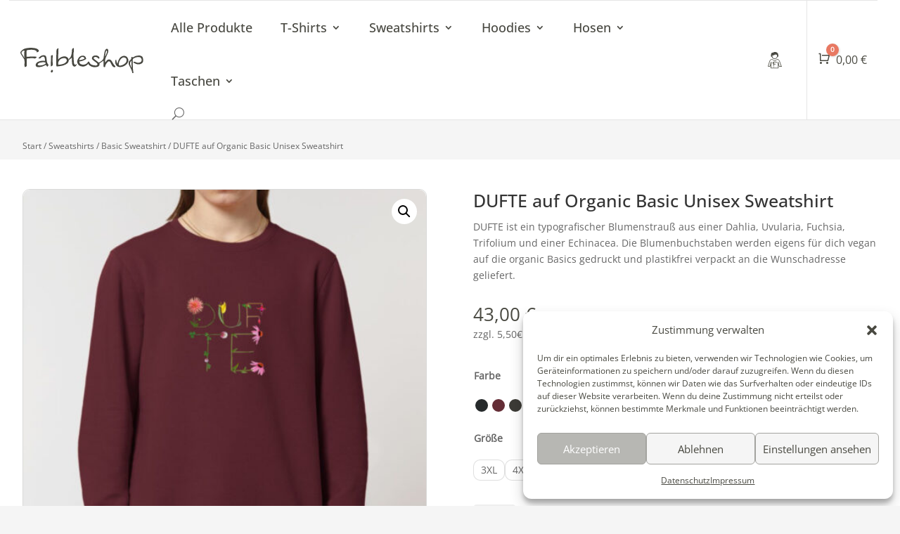

--- FILE ---
content_type: text/css
request_url: https://faibleshop.com/wp-content/themes/faibleshop/style.css?ver=2.1.0
body_size: 2208
content:
/*
 Theme Name:   Faibleshop
 Theme URI:    http://faibleshop.com/
 Description:  Divi Child Theme for Faibleshop Webshop
 Author:       Katja Hofmann
 Author URI:   http://faibleshop.com
 Template:     Divi
 Version:      2.1.0
 License:      GNU General Public License v2 or later
 License URI:  http://www.gnu.org/licenses/gpl-2.0.html
 Tags:         light, shop, responsive-layout, accessibility-ready
 Text Domain:  faibleshop
*/

p a, p a:active, p a:focus {
	text-decoration: underline;
}
form select {
	background: none !important;
	border: 1px solid rgba(0,0,0,0.1) !important;
	border-radius: 0.75rem !important;
	height: 2rem;
}
/* Overrides */
#main-content .et_builder_inner_content {
	z-index: auto !important;
}
#page-container .et-l--header .et_builder_inner_content{
	z-index: 20 !important;
}
#main-content .et_pb_section:first-child{
	padding-top: 0 !important;
	padding-bottom: 0 !important;
}
#et-boc .et-l .et_pb_row,
#main-content .container {
	width: 95% !important;
}

.widget_tag_cloud {
	width: 80% !important;
	margin-right: 10% !important;
	margin-left: 10% !important;
}
.wp-block-tag-cloud {
	text-align: center;
}


/* Header */
.fs-header {
	border-bottom: 1px solid rgba(0,0,0,.1);
}
.fs-header a {
	text-decoration: none;
}
.fs-header ul {
	padding: 0;
	list-style-type: none;
}
.fs-header .current-menu-item a,
.fs-header .current_page_item a {
	position: relative;
}
.fs-header .nav > .current-menu-item:after,
.fs-header .nav > .current_page_item:after {
	content: '';
	position: absolute;
	bottom: 0;
	left: 0;
	right: 0;
	border-bottom: 2px solid rgba(0,0,0,.6);
}
.fs-header .sub-menu .menu-item > a{
	white-space: nowrap;
}
.fs-header > .et_pb_row {
	display: flex;
	flex-direction: column;
}
.fs-header > div.et_pb_row {
	width: 100% !important;
	max-width: 100%;
}
.fs-header > div.et_pb_row .et_pb_column.et-last-child {
	display: flex;
	align-items: center;
	padding-left: 1rem;
	border-top: 1px solid rgba(0,0,0,.1);
}
.fs-header .et_pb_column_0_tb_header {
	padding-top: 0 !important;
	padding-bottom: 0 !important;
}
.fs-header .et_pb_menu {
	padding-left: 0 !important;
}
.fs-header .et_pb_menu .et-menu > li {
	padding: 0 1.25rem !important;
}
.fs-header .et_pb_menu__wrap {
	flex-grow: 0 !important;
	justify-content: flex-start !important;
}

.fs-header .et_pb_menu__logo {
	min-width: 7.5rem;
	max-width: 12rem;
}
.fs-header .fs-menu-cart {
	display: flex;
	height: 100%;
	align-items: center;
	border-left: 1px solid rgba(0,0,0,0.1);
	background-color: white !important;
}
.fs-header .cartpops-cart__wrapper {
	margin-left: auto;
	background: none !important;
}
.fs-header .cartpops-cart__wrapper .et_pb_code_inner {
	align-self: center;
}
.fs-header .cartpops-cart__container-text {
	display: none;
}
.fs-header .et_pb_menu__search-button {
	order: 1;
}

.footer-links a {
	color: #fff;
}

@media (min-width: 360px) {
	.fs-header > .et_pb_row {
		flex-direction: row;
	}
	.fs-header .et_pb_row .et_pb_column.et-last-child {
		display: flex;
		justify-content: flex-end;
		padding-left: 0;
		border-top: none;
	}
	.fs-header .et_pb_menu__wrap {
		flex-grow: 1 !important;
	}
}
@media (min-width: 768px) {
	.fs-header .cartpops-cart__container-text {
		display: block;
	}
	.cpops-modal .cpops-cart-item__actions {
		max-width: 120px;
	}
}
@media only screen and (min-width: 981px) {
  .et-db #et-boc .et-l .et_pb_menu_0_tb_header {
    max-width: 80% !important;
  }
}

@media (max-width: 380px) {
	/* Cart popup */
	.cpops-modal .cpops-cart-item__image {
		min-width: 50px;
	}
	.cpops-modal .cpops-cart-line-items__item span {
		flex-wrap: wrap;
	}
}
@media (max-width: 768px) {
	/* Cart popup */
	.cpops-modal .cpops-cart-item__actions {
		max-width: 85px;
	}
}

@media only screen and (max-width: 1250px) {
	.et-db #et-boc .et-l .fs-header .et_pb_menu_0_tb_header {
		margin-top: 4px !important;
		margin-bottom: 4px !important;
		max-width: 60% !important;
	}
	
	.et-db #et-boc .et-l .et_mobile_nav_menu {
		display: block;
	}
	.et-db #et-boc .et-l .et_pb_menu .et_pb_menu__menu {
		display: none;
	}
	.fs-header .et_pb_menu__logo-wrap {
		order: 2;
	}
	.fs-header .et_pb_menu_inner_container {
		align-items: center !important;
	}
}

/* Product filters */
.wpf_form .wpf_layout_horizontal .wpf_items_group {
	z-index: 999 !important;
	width: 100% !important;
}
.wpf_items_wrapper.wpf_layout_horizontal.wpf_items_grouped {
	display: flex;
}
.wpf_items_wrapper.wpf_layout_horizontal.wpf_items_grouped > div {
	flex: 1;
}
.wpf_hide_text li > input:checked + label > i {
  	position: absolute;
  	top: 0;
  	right: 0;
	background-color: #fff;
  	border-radius: 50%;
  	padding: 5px;
}
.wpf_form .wpf_reset_btn {
	position: absolute;
  	top: 10px;
  	right: 10%;
}
.wpf_form_shop_filter_designs .wpf_reset_btn {
	position: absolute;
  	bottom: 1.5rem;
  	right: 0;
}

/* Woocomerce Products*/
.woocommerce .products > li {
	border: 1px solid rgba(0,0,0,.1) !important;
	border-radius: 0.75rem;
	overflow: hidden;
	background-color: white;
}
.woocommerce .products > li h2,
.woocommerce .products > li .price,
.woocommerce .products > li .shopswatchinput {
	padding-left: 1rem !important;
	padding-right: 1rem !important;
}
.woocommerce .products > li h2 {
	font-weight: 700;
	min-height: 2.625em;
}

/* Product detail */
.product .et_pb_all_tabs .et_pb_tab_content img:last-child,
.product .et_pb_all_tabs .et_pb_tab h2 {
	display: none;
}
.product .et_pb_wc_add_to_cart form.cart .variations td.value span::after {
	display: none;
}
.product .reset_variations{
	display: none;
}
.product .variations .label {
	padding-bottom: 1rem !important;
}

.related.products .products h2 {
	font-size: var(--wp--preset--font-size--medium)
}

/* Checkout */
.fs-checkout .et_pb_column_empty {
	display: none;
}
.fs-checkout .et_pb_wc_checkout_payment_info {
	margin: 35px 0 !important;
}
.fs-checkout .woocommerce-thankyou-order-received {
	font-size: var(--wp--preset--font-size--medium);
	font-weight: 700;
	margin-bottom: 25px;
}

/* Slide-In */
.slide-in-container,
.slide-in-container > div {
	padding-top: 0 !important;
	padding-bottom: 0 !important;
}
.slide-in-container > div > .et_pb_column {
	z-index: 10 !important;
}
.slide-in-container .slide-in-toggle {
	position: absolute !important;
	top: 1.5rem;
	right: 0;
	width: 2.5rem;
	height: 2.5rem;
	cursor: pointer;
}
.slide-in-container .slide-in-close {
	position: absolute !important;
	top: 2.5rem;
	right: 1.5rem;
	max-width: 1.25rem;
	cursor: pointer;
	width: 2rem;
}

.slide-in-container .slide-in-content {
	position: fixed !important;
	z-index: 100;
}
.slide-in-container .slide-in-content > div {
	position: fixed !important;
	right: 0;
	top: 0;
	height: 100%;
	z-index: 1;
	background-color: #fff;
	padding: 2.5rem 1.5rem;
	width: 26rem !important;
	max-width: 90% !important;
	overflow: auto;
	transform: translateX(100%);
	transition: transform 500ms ease-in-out;
}
.slide-in-container.show .slide-in-content:before {
	content: '';
	position: fixed;
	top: 0;
	left: 0;
	right: 0;
	bottom: 0;
	background: #000;
	opacity: 0.2;
}
.slide-in-container.show .slide-in-content > div {
	transform: translateX(0);
}

@media (min-width: 980px) {
	.slide-in-container {
		display: none;
	}
}

.wpf_item_wpf_tag {
	max-width: 90%;
}
.wpf_item_wpf_tag .wpf_hide_text li label {
	width: 75px;
	height: 75px;
	border-radius: 6px;
}
.wpf_item_wpf_tag .wpf_color_icons li label:hover .wpf_tooltip {
	top: -25%;
}

.slide-in-container .wpf_item_wpf_tag {
	max-width: 100%;
}
.slide-in-container .wpf_item_wpf_tag .wpf_hide_text li label {
	width: 50px;
	height: 50px;
	border-radius: 50%;
}
.slide-in-container .wpf_item_wpf_tag .wpf_color_icons li label:hover .wpf_tooltip {
	top: -50%;
}

--- FILE ---
content_type: text/javascript
request_url: https://faibleshop.com/wp-content/themes/faibleshop/main.js?ver=1
body_size: 497
content:
/**
 * File main.js.
 *
 * Main Faibleshop custom functions
 */
let FS = {};

FS.showSlideIn = function (hide) {
    const slideInContainer = document.getElementById('slideInContainer');
    if (slideInContainer) {
        if (slideInContainer.classList.contains('show')) {
            slideInContainer.classList.remove('show');
        } else if (!hide) {
            slideInContainer.classList.add('show');
            FS.documentSlideInOn();
        }
    }
}
FS.documentClickHandler = function(e) {
    if (e.target && e.target.getAttribute('id') === 'slideInContent') {
        FS.showSlideIn(true);
        FS.documentSlideInOff();
    }
}

FS.documentSlideInOn = function() {
    document.addEventListener('click', FS.documentClickHandler);
}
FS.documentSlideInOff = function() {
    document.removeEventListener('click', FS.documentClickHandler);
}

FS.initSlideIn = function () {
    const slideInToggle = document.getElementById('slideInToggle');
    if (slideInToggle) {
        slideInToggle.addEventListener('click', function (e) {
            e.stopImmediatePropagation();
            FS.showSlideIn();
        });
    }

    const slideInClose = document.getElementById('slideInClose');
    if (slideInClose) {
        slideInClose.addEventListener('click', function (e) {
            e.stopImmediatePropagation();
            FS.showSlideIn();
        });
    }
}

FS.init = function() {
    FS.initSlideIn();
}

/**
 * initialise necessary plugins
 * and functions
 */
window.addEventListener('load', FS.init);